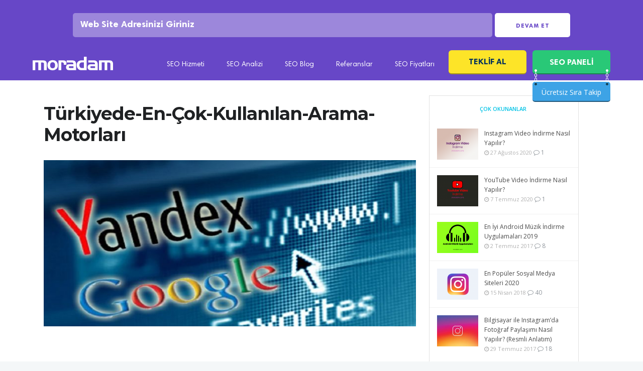

--- FILE ---
content_type: text/plain
request_url: https://www.google-analytics.com/j/collect?v=1&_v=j102&a=1892190417&t=pageview&_s=1&dl=https%3A%2F%2Fwww.moradam.com%2F12284%2Fen-cok-kullanilan-arama-motorlari%2Fattachment%2Fturkiyede-en-cok-kullanilan-arama-motorlari%2F&ul=en-us%40posix&dt=T%C3%BCrkiyede-En-%C3%87ok-Kullan%C4%B1lan-Arama-Motorlar%C4%B1%20-%20Moradam&sr=1280x720&vp=1280x720&_u=IEBAAEABAAAAACAAI~&jid=427664970&gjid=1183692894&cid=1563574709.1765484872&tid=UA-36918742-13&_gid=1156721757.1765484872&_r=1&_slc=1&z=1523175035
body_size: -450
content:
2,cG-B2LCWK8C9L

--- FILE ---
content_type: application/javascript
request_url: https://panel.moradam.com/js/sem-script.js?ver=27
body_size: 304
content:
(function() {
	'use script';
	
	if (location.pathname.indexOf('/fiyatlar') === 0) {
		location.href = 'https://panel.moradam.com/pricing' + location.hash;
		return;
	}
	
	if (location.pathname.indexOf('/urun') === 0) {
		location.href = 'https://panel.moradam.com/pricing';
		return;
	}
})();